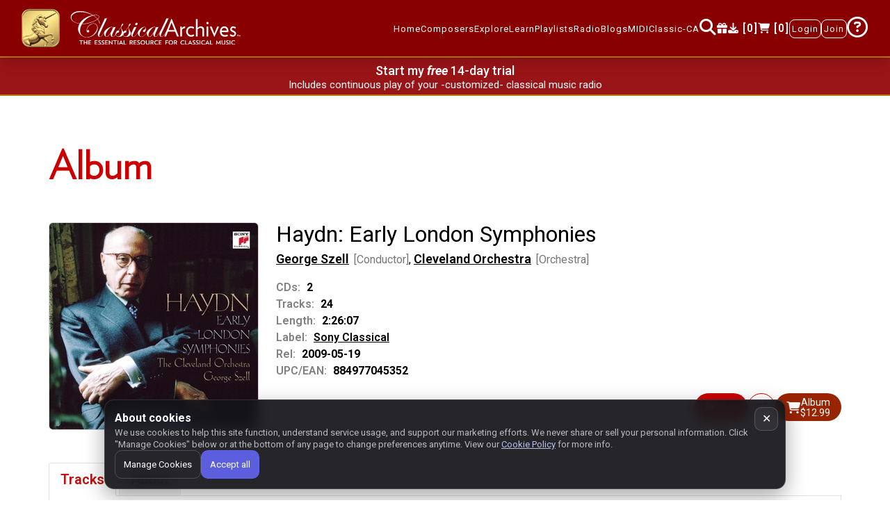

--- FILE ---
content_type: text/html
request_url: https://www.classicalarchives.com/newca/
body_size: 5666
content:
<!DOCTYPE html>
<html lang="en" data-ng-app="appPRS">
    <head>
        <title>Classical Archives</title>
        <meta charset="utf-8">
        <meta http-equiv="X-UA-Compatible" content="IE=edge">
        <meta name="viewport" content="width=device-width, initial-scale=1">
        <meta name="Description" content="The world's best curated classical music site on the web. Over a million of classical music files. Most composers and their music are represented. Biographies, reviews, playlists and store.">
        <meta name="Keywords" content="classical music,classical archives,listen to classical music,play classical music,download classical music,listen to complete works,play complete works,listen to full classical music,play entire classical music works,browse classical music,classical music downloads,classical music streams,classical music streaming,classical music album,classical music work,classical composer,classical music artist,classical music performers,classical music instruments,period instruments,baroque music,free classical music,classical MIDI,classical music downloads,free MIDI,music performances,free music performances,classical music videos,music player,classical music blog,classical music interviews,performer interviews,music editorial,music festivals,classical music festivals,classical music concerts,musicology,composer biographies,romantic music collection,music library,classical music labels,classical music store,classical music online,online music,online music store,MIDI,MP3,AAC,audio,music,playlists,orchestras,baroque,classical,romantic,modern,concerts,opera,chamber music,symphony,concerto,sonata,Bach,Beethoven,Mozart,classicalarchives,classicalarchives.com,free internet radio,free classical radio">
        <script src="asset/js/consent.js?r=369429f"></script>
        <link rel="icon" type="image/png" sizes="96x96" href="/favicon-96x96.png">
        <link rel="icon" type="image/svg+xml" href="/favicon.svg">
        <link rel="shortcut icon" href="/favicon.ico">
        <link rel="apple-touch-icon" sizes="180x180" href="/apple-touch-icon.png">
        <link rel="preconnect" href="https://fonts.googleapis.com">
        <link rel="preconnect" href="https://fonts.gstatic.com" crossorigin>
        <link rel="stylesheet" href="https://fonts.googleapis.com/css2?family=Roboto:ital,wght@0,100..900;1,100..900&display=swap">
        <link rel="stylesheet" href="https://fonts.googleapis.com/css2?family=Material+Symbols+Outlined:opsz,wght,FILL,GRAD@48,100,0,0&amp;display=block">
        <link rel="stylesheet" href="https://cdn.jsdelivr.net/npm/@fortawesome/fontawesome-free@6.7.2/css/all.min.css">
        <link rel="stylesheet" href="https://cdn.jsdelivr.net/npm/@fortawesome/fontawesome-free@6.7.2/css/v4-shims.min.css">
        <link rel="stylesheet" href="https://cdn.jsdelivr.net/npm/bootstrap@4.6.2/dist/css/bootstrap.min.css">
        <link rel="stylesheet" href="https://cdn.jsdelivr.net/npm/bootstrap-icons@1.13.1/font/bootstrap-icons.css">
        <link rel="stylesheet" href="https://cdn.jsdelivr.net/npm/datatables.net-bs4@1.13.6/css/dataTables.bootstrap4.min.css">
        <link rel="stylesheet" href="https://cdn.jsdelivr.net/npm/slick-carousel@1.8.1/slick/slick.min.css">
        <link rel="stylesheet" href="https://cdn.jsdelivr.net/npm/slick-carousel@1.8.1/slick/slick-theme.min.css">
        <link rel="stylesheet" href="https://cdn.jsdelivr.net/npm/jquery-ui@1.13.2/dist/themes/smoothness/jquery-ui.min.css">
        <link rel="stylesheet" href="https://cdn.jsdelivr.net/npm/video.js@8.23.4/dist/video-js.min.css">
        <link rel="stylesheet" href="https://cdn.jsdelivr.net/npm/animate.css@4.1.1/animate.min.css">
        <link rel="stylesheet" href="asset/css/mnmain.css?r=d646e93">
        <script src="https://cdn.jsdelivr.net/npm/jquery@3.7.1/dist/jquery.min.js"></script>
        <script src="https://cdn.jsdelivr.net/npm/popper.js@1.16.1/dist/umd/popper.min.js"></script>
        <script src="https://cdn.jsdelivr.net/npm/bootstrap@4.6.2/dist/js/bootstrap.bundle.min.js"></script>
        <script src="https://cdn.jsdelivr.net/npm/datatables.net@1.13.6/js/jquery.dataTables.min.js"></script>
        <script src="https://cdn.jsdelivr.net/npm/jquery-ui@1.13.2/dist/jquery-ui.min.js"></script>
        <script src="https://cdn.jsdelivr.net/npm/jquery-ui-touch-punch@0.2.3/jquery.ui.touch-punch.min.js"></script>
        <script src="https://cdn.jsdelivr.net/npm/jquery-ui-sortable-animation@1.0.3/jquery.ui.sortable-animation.min.js"></script>
        <script src="https://cdn.jsdelivr.net/npm/datatables.net-bs4@1.13.6/js/dataTables.bootstrap4.min.js"></script>
        <script src="https://cdn.jsdelivr.net/npm/sweetalert2@11.17.2/dist/sweetalert2.all.min.js"></script>
        <script src="https://cdn.jsdelivr.net/npm/angular@1.8.3/angular.min.js"></script>
        <script src="https://cdn.jsdelivr.net/npm/angular-filter@0.5.17/dist/angular-filter.min.js"></script>
        <script src="https://cdn.jsdelivr.net/npm/angular-animate@1.8.3/angular-animate.min.js"></script>
        <script src="https://cdn.jsdelivr.net/npm/angular-touch@1.8.3/angular-touch.min.js"></script>
        <script src="https://cdnjs.cloudflare.com/ajax/libs/angular-ui/0.4.0/angular-ui.min.js"></script>
        <script src="https://cdn.jsdelivr.net/npm/angular-sanitize@1.8.3/angular-sanitize.min.js"></script>
        <script src="https://cdn.jsdelivr.net/npm/ui-bootstrap4@3.0.7/dist/ui-bootstrap-tpls-3.0.7.min.js"></script>
        <script src="https://cdn.jsdelivr.net/npm/angular-route@1.8.3/angular-route.min.js"></script>
        <script src="https://cdn.jsdelivr.net/npm/angular-ui-sortable@0.19.0/dist/sortable.min.js"></script>
        <script src="https://cdn.jsdelivr.net/npm/slick-carousel@1.8.1/slick/slick.min.js"></script>
        <script src="https://cdn.jsdelivr.net/npm/angular-slick-carousel@3.1.7/dist/angular-slick.min.js"></script>
        <script src="https://cdn.jsdelivr.net/npm/video.js@8.23.4/dist/video.min.js"></script>
        <script src="https://cdn.jsdelivr.net/npm/jquery.marquee@1.6.1/jquery.marquee.min.js"></script>
        <script src="https://cdn.jsdelivr.net/npm/cleave.js@1.6.0/dist/cleave-angular.min.js"></script>
        <script src="https://cdn.jsdelivr.net/npm/audiomotion-analyzer@4.5.1/dist/index.min.js"></script>
        <script src="https://challenges.cloudflare.com/turnstile/v0/api.js" async defer></script>
        <script src="https://js.stripe.com/clover/stripe.js" async></script>
        <script src="asset/js/common.js?r=b1448bd"></script>
        <script src="asset/js/module.js?r=ea7d15a"></script>
        <script src="asset/js/services.js?r=f6bb42f"></script>
        <script src="asset/js/controller.js?r=ea7d15a"></script>
    </head>
    <body data-ng-controller="SharedCtrl">
        <noscript><iframe src="https://www.googletagmanager.com/ns.html?id=GTM-5H8PGXZ" height="0" width="0" style="display: none; visibility: hidden"></iframe></noscript>
        <nav class="navbar navbar-expand-xl navbar-default nav-fixed fs0" collapse-navbar>
            <div data-ng-controller="loginService" class="container-fluid flex-nowrap">
                <div class="logo">
                    <a class="navbar-brand menuitem hideplist" href="#!/"><img src="asset/img/logo-unicorn-200.png" alt="Unicorn Logo" class="img-fluid unicorn-logo"><img class="img-fluid text-logo" src="asset/img/logo-cma.svg" alt="Home"></a>
                </div>
                <div class="mob-navigation ml-auto d-xl-none">
                    <span class="header-icon"><a class="menuitem hideplist" href="#!/Search"><i class="fa fa-search"></i></a></span>
                    <span class="header-icon"><a class="menuitem hideplist downloadcount" href="#!/downloads"></a></span>
                    <span class="header-icon"><a data-ng-class="getClass('/checkout')" class="Shopping_cart menuitem hideplist" href="#!/checkout"></a></span>
                </div>
                <button class="navbar-toggler collapsed" type="button" data-toggle="collapse" data-target="#navbar-content" aria-controls="navbar-content" aria-expanded="false" aria-label="Toggle navigation">
                    <span class="bar-btn">
                        <span class="bar1"></span>
                        <span class="bar2"></span>
                        <span class="bar3"></span>
                    </span>
                </button>
                <div class="collapse navbar-collapse menu-sec" id="navbar-content" data-ng-controller="ShoppingCart">
                    <ul id="navigation" class="navbar-nav ml-auto navbar-right">
                        <li class="nav-item"><a data-ng-class="getClass('/')" class="menuitem hideplist" href="#!/">Home</a></li>
                        <li class="nav-item dropdwn_nav hide-menu">
                            <a data-ng-class="getClass('/theGreats','/notableComposers','/allComposer')" class="dropdown-toggle" data-toggle="dropdown">Composers<i class="fa fa-caret-down mob_visbl" aria-hidden="true"></i></a>
                            <ul class="dropdown-menu shadow-xl p-1 mb-5 rounded">
                                <li class="dropdown-menu-item nav-item"><a data-ng-class="getClass('/theGreats')" class="menuitem hideplist" href="#!/theGreats">The Greats</a></li>
                                <li class="dropdown-menu-item nav-item"><a data-ng-class="getClass('/notableComposers')" class="menuitem hideplist" href="#!/notableComposers">The Notables</a></li>
                                <li class="dropdown-menu-item nav-item"><a data-ng-class="getClass('/allComposer')" class="menuitem hideplist" href="#!/allComposer">All Composers</a></li>
                            </ul>
                        </li>
                        <li class="nav-item dropdwn_nav hide-menu">
                            <a data-ng-class="getClass('/Newreleases','/performerList','/labels')" class="dropdown-toggle" data-toggle="dropdown">Explore<i class="fa fa-caret-down mob_visbl" aria-hidden="true"></i></a>
                            <ul class="dropdown-menu shadow-xl p-1 mb-5 rounded">
                                <li class="dropdown-menu-item nav-item"><a data-ng-class="getClass('/Newreleases')" class="menuitem hideplist" href="#!/Newreleases">New Releases</a></li>
                                <li class="dropdown-menu-item nav-item"><a data-ng-class="getClass('/performerList')" class="menuitem hideplist" href="#!/performerList">Performers Index</a></li>
                                <li class="dropdown-menu-item nav-item"><a data-ng-class="getClass('/labels')" class="menuitem hideplist" href="#!/labels">Albums by Label</a></li>
                            </ul>
                        </li>
                        <li class="nav-item dropdwn_nav hide-menu">
                            <a data-ng-class="getClass('/MustKnow','/MusicalPeriods')" class="dropdown-toggle" data-toggle="dropdown">Learn<i class="fa fa-caret-down mob_visbl" aria-hidden="true"></i></a>
                            <ul class="dropdown-menu shadow-xl p-1 mb-5 rounded">
                                <li class="dropdown-menu-item nav-item"><a data-ng-class="getClass('/MustKnow1')" class="menuitem hideplist" href="#!/MustKnow" data-ng-click="mkptype('1')">Must-know by Composer</a></li>
                                <li class="dropdown-menu-item nav-item"><a data-ng-class="getClass('/MustKnow2')" class="menuitem hideplist" href="#!/MustKnow" data-ng-click="mkptype('2')">Must-know by Period/Genre</a></li>
                                <li class="dropdown-menu-item nav-item"><a data-ng-class="getClass('/MusicalPeriods')" class="menuitem hideplist" href="#!/MusicalPeriods">Musical Periods</a></li>
                            </ul>
                        </li>
                        <li class="nav-item dropdwn_nav hide-menu">
                            <a data-ng-class="getClass('/YourPlaylists','/FeaturedPlaylists')" class="dropdown-toggle" data-toggle="dropdown">Playlists<i class="fa fa-caret-down mob_visbl" aria-hidden="true"></i></a>
                            <ul class="dropdown-menu shadow-xl p-1 mb-5 rounded">
                                <li class="dropdown-menu-item nav-item"><a data-ng-class="getClass('/YourPlaylists')" class="menuitem hideplist" href="#!/YourPlaylists">My Playlists</a></li>
                                <li class="dropdown-menu-item nav-item"><a data-ng-class="getClass('/FeaturedPlaylists')" class="menuitem hideplist" href="#!/FeaturedPlaylists">Featured Playlists</a></li>
                            </ul>
                        </li>
                        <li class="nav-item dropdwn_nav hide-menu">
                            <a data-ng-class="getClass('/ClassicalArchivesRadio','/MyFavorites')" class="dropdown-toggle" data-toggle="dropdown">Radio<i class="fa fa-caret-down mob_visbl" aria-hidden="true"></i></a>
                            <ul class="dropdown-menu shadow-xl p-1 mb-5 rounded">
                                <li class="dropdown-menu-item nav-item"><a data-ng-class="getClass('/ClassicalArchivesRadio')" class="menuitem hideplist" href="#!/ClassicalArchivesRadio">Radio by Period/Genre</a></li>
                                <li class="dropdown-menu-item nav-item"><a data-ng-class="getClass('/MyFavorites')" class="menuitem hideplist" href="#!/MyFavorites">My Favorites</a></li>
                            </ul>
                        </li>
                        <li class="nav-item dropdwn_nav hide-menu">
                            <a class="dropdown-toggle" data-toggle="dropdown">Blogs<i class="fa fa-caret-down mob_visbl" aria-hidden="true"></i></a>
                            <ul class="dropdown-menu shadow-xl p-1 mb-5 rounded">
                                <li class="dropdown-menu-item nav-item"><a class="menuitem" href="https://blog.classicalarchives.com/" target="_blank">Blog</a></li>
                                <li class="dropdown-menu-item nav-item"><a class="menuitem" href="https://vlog.classicalarchives.com/" target="_blank">Vlog</a></li>
                            </ul>
                        </li>
                        <li class="nav-item">
                            <a class="menuitem" href="/midi.html" target="_blank">MIDI</a>
                            <div class="menuTooltip"><span class="menuTooltip-text">MIDI Files Collection</span></div>
                        </li>
                        <li class="nav-item">
                            <a href="javascript:void(0)" class="menuitem" data-ng-click="oldvsnew()">Classic-CA</a>
                            <div class="menuTooltip"><span class="menuTooltip-text">Our previous site</span></div>
                        </li>
                        <li class="nav-item web-header-icon d-none d-xl-block">
                            <a data-ng-class="getClass('/Search')" class="menuitem hideplist" href="#!/Search"><i class="fa fa-search"></i></a>
                            <div class="menuTooltip"><span class="menuTooltip-text">Search</span></div>
                        </li>
                        <li class="nav-item web-header-icon d-none d-xl-block">
                            <a class="menuitem hideplist" href="/secure/gift/select.html"><i class="fa fa-gift"></i></a>
                            <div class="menuTooltip"><span class="menuTooltip-text">Send a Gift Certificate</span></div>
                        </li>
                        <li class="nav-item web-header-icon d-none d-xl-block">
                            <a data-ng-class="getClass('/downloads')" class="menuitem hideplist downloadcount" href="#!/downloads"></a>
                            <div class="menuTooltip"><span class="menuTooltip-text">Pending Downloads</span></div>
                        </li>
                        <li class="nav-item web-header-icon dropdown loged">
                            <a data-ng-class="getClass('/checkout')" class="menuitem hideplist Shopping_cart" href="#!/checkout"></a>
                            <div class="menuTooltip"><span class="menuTooltip-text">Your Cart</span></div>
                        </li>
                        <li class="nav-item" data-ng-show="!isMember">
                            <a data-ng-class="getClass('/Login')" class="mn-navbor menuitem hideplist" data-ng-click="conpath()" href="#!/Login">Login</a>
                        </li>
                        <li class="nav-item" data-ng-show="!isMember"><a data-ng-class="getClass('/Signup')" class="mn-navbor menuitem hideplist" href="#!/Signup">Join</a></li>
                        <li class="cusP nav-item dropdown loged" data-ng-if="isMember">
                            <div class="cusD dropdown-menu" aria-labelledby="navbarDropdown">
                                <a class="dropdown-item item-text" href="javascript:void(0)">Logged-in as {{username}}</a>
                                <!-- <a class="dropdown-item" href="#!/secure/billingmethod">Billing Info</a> -->
                                <a class="dropdown-item menuitem hideplist" href="#!/yourAccount">My Account</a>
                                <a data-ng-show="!isSubscriber" class="dropdown-item menuitem hideplist" href="#!/Signup">Subscribe</a>
                                <a class="dropdown-item menuitem hideplist" href="#!/your_listening_history">Listening History</a>
                                <a class="dropdown-item menuitem hideplist" href="#!/purchase_history">Purchase History</a>
                                <a class="dropdown-item menuitem" href="javascript:void(0)" data-ng-click="Logout()">Log out</a>
                            </div>
                            <a class="dropdown-toggle" href="javascript:void(0)" id="navbarDropdown" role="button" data-toggle="dropdown" aria-haspopup="true" aria-expanded="false"><i class="fa fa-user-circle" aria-hidden="true"></i></a>
                        </li>
                        <li class="nav-item dropdwn_nav show_desk questNav hide-menu">
                            <a class="questn_mark"><i class="fa fa-question-circle-o" aria-hidden="true"></i></a>
                            <ul class="dropdown-menu shadow-xl p-1 mb-5 rounded">
                                <li class="dropdown-menu-item nav-item hide_ipad"><a href="/secure/gift/select.html" class="menuitem">Send CA as a Gift!</a></li>
                                <li class="dropdown-menu-item nav-item hide_ipad"><a href="javascript:void(0)" class="menuitem" data-ng-click="openTutorial(1205, 705)">Tutorials</a></li>
                                <li class="dropdown-menu-item nav-item"><a href="javascript:void(0)" class="menuitem" data-ng-click="playerFunctions()">Player Functions</a></li>
                                <li class="dropdown-menu-item nav-item"><a class="menuitem hideplist" href="#!/Alexa">Alexa Skill</a></li>
                                <li class="dropdown-menu-item nav-item hide_ipad"><a class="menuitem hideplist" href="#!/contact">Contact Us</a></li>
                            </ul>
                        </li>
                        <li class="nav-item dropdown dropdwn_nav show_tab_portrait" data-ng-if="isMember">
                            <a class="dropdown-item item-text" href="javascript:void(0)">Logged-in as {{username}}</a>
                        </li>
                        <li class="nav-item dropdown dropdwn_nav show_tab_portrait" data-ng-if="isMember">
                            <a class="dropdown-item menuitem hideplist" href="#!/yourAccount">My Account</a>
                        </li>
                        <li class="nav-item dropdown dropdwn_nav show_tab_portrait" data-ng-if="isMember">
                            <a class="dropdown-item menuitem" href="javascript:void(0)" data-ng-click="Logout()">Log out</a>
                        </li>
                        <!-- <li class="nav-item show_tab_portrait"><a href="/secure/gift/select.html">Give the Gift of Music</a></li> -->
                        <li class="nav-item dropdwn_nav show_tab_portrait hide-menu">
                            <a class="dropdown-toggle" data-toggle="dropdown">Help<i class="fa fa-caret-down mob_visbl" aria-hidden="true"></i></a>
                            <ul class="dropdown-menu shadow-xl p-3 mb-5 rounded">
                                <li class="dropdown-menu-item nav-item"><a href="/secure/gift/select.html" class="menuitem">Send CA as a Gift!</a></li>
                                <li class="dropdown-menu-item nav-item"><a class="menuitem" href="javascript:void(0)" data-ng-click="openTutorial(768, 705)">Tutorials</a></li>
                                <li class="dropdown-menu-item nav-item"><a class="menuitem hideplist" href="#!/contact">Contact Us</a></li>
                            </ul>
                        </li>
                        <li class="nav-item dropdown dropdwn_nav show_mob" data-ng-if="isMember">
                            <!-- <a class="dropdown-toggle" href="javascript:void(0)" role="button" data-toggle="dropdown" aria-haspopup="true" aria-expanded="false">
                             <i class="fa fa-user-circle" aria-hidden="true"></i>
                            {{username}} </a>
                        <i class="fa fa-caret-down mob_visbl" aria-hidden="true"></i> -->
                            <!-- 
                        <div class="dropdown-menu" aria-labelledby="navbarDropdown"> -->
                            <a class="dropdown-item item-text" href="javascript:void(0)">Logged-in as {{username}}</a>
                        </li>
                        <!-- <a class="dropdown-item" href="#!/secure/billingmethod">Billing Info</a> -->
                        <!-- <li class="nav-item dropdown dropdwn_nav show_mob" data-ng-if="isMember"><a class="dropdown-item menuitem" href="#!/yourAccount">My Account1</a></li> -->
                        <li class="nav-item show_mob" data-ng-if="isMember"><a class="menuitem hideplist" href="#!/yourAccount">My Account</a></li>
                        <li class="nav-item show_mob" data-ng-if="isMember"><a class="menuitem hideplist" href="javascript:void(0)" data-ng-click="Logout()">Log out</a></li>
                        <!-- <li class="nav-item show_mob"><a href="/secure/gift/select.html">Give the Gift of Music</a></li> -->
                        <li class="nav-item dropdwn_nav show_mob hide-menu">
                            <a class="dropdown-toggle" data-toggle="dropdown">Help<i class="fa fa-caret-down mob_visbl" aria-hidden="true"></i></a>
                            <ul class="dropdown-menu shadow-xl p-3 mb-5 rounded">
                                <li class="dropdown-menu-item nav-item hide_mbl"><a href="/secure/gift/select.html" class="menuitem">Send CA as a Gift!</a></li>
                                <li class="dropdown-menu-item nav-item hide_mbl"><a class="menuitem" href="javascript:void(0)" data-ng-click="openTutorial(480, 500)">Tutorials</a></li>
                                <li class="dropdown-menu-item nav-item"><a class="menuitem hideplist" href="#!/contact" data-ng-click="onClickContact()">Contact Us</a></li>
                            </ul>
                        </li>
                    </ul>
                </div>
            </div>
        </nav>
        <div data-ng-if="!isSubscriber" class="fs0">
            <section id="top_txt_slider">
                <a href="#!/Signup" data-ng-if="is_eligible_for_free_trial || !isMember"><h4>Start my <b><i>free</i></b> 14-day trial</h4></a>
                <a href="#!/Signup" data-ng-if="!(is_eligible_for_free_trial || !isMember)"><h4>Subscribe Now</h4></a>
                <div class="slick-carousel autoplay_text" data-slick data-settings="hpSlickConfig">
                    <div class="slide-texts"><p><a class="txtwhite" href="#!/Signup">Includes unlimited play of any track - full works - or complete albums</a></p></div>
                    <div class="slide-texts"><p><a class="txtwhite" href="#!/Signup">Includes continuous play of your -customized- classical music radio</a></p></div>
                    <div class="slide-texts"><p><a class="txtwhite" href="#!/Signup">Includes unlimited play on your iOS - Android - Sonos - and Alexa devices</a></p></div>
                    <div class="slide-texts"><p><a class="txtwhite" href="#!/Signup">Includes 10% off all purchased tracks - works - or album downloads</a></p></div>
                </div>
            </section>
        </div>
        <div data-ng-if="isSubscriber" class="subscription-alert fs0">
            <div class="container-fluid">
                <div class="row">
                    <div class="col-md-12">
                        <p>
                            <span> <img src="asset/img/info.png" alt="info"> </span>You are a subscriber. Thank you! You can listen to anything IN FULL.
                            <span class="showon-mobile"> (Your 10% download discount is included in the prices below.) </span>
                        </p>
                    </div>
                </div>
            </div>
        </div>
        <div data-ng-view style="flex: 1 0 auto"></div>
        <div id="giftBanner" data-ng-controller="AdController" class="fs0">
            <div class="sectionP20">
                <div class="container">
                    <div class="row">
                        <div class="col-12 p0">
                            <a href="#" data-ng-href="{{selectedAd.url}}" target="_blank"><img class="img-fluid centered" src="[data-uri]" data-ng-src="{{selectedAd.src}}" alt="Banner Ad"></a>
                        </div>
                    </div>
                </div>
            </div>
        </div>
        <footer class="footer fs0">
            <div class="mnsectionP20" data-ng-controller="miscFunc">
                <div class="container">
                    <div id="footer-apps" class="row">
                        <div class="col">
                            <div class="appicon mnsectionP30">
                                <p>Get our free apps:</p>
                                <ul class="appsocial d-flex">
                                    <li class="mr-1">
                                        <a href="https://itunes.apple.com/us/app/classical-archives/id646988353" target="_blank"><img src="asset/img/app-apple.png" class="img-fluid" alt="social icon"></a>
                                    </li>
                                    <li class="mr-1">
                                        <a href="https://play.google.com/store/apps/details?id=com.classicalarchives" target="_blank"><img src="asset/img/app-google.png" class="img-fluid" alt="social icon"></a>
                                    </li>
                                    <li class="mr-1">
                                        <a href="https://support.sonos.com/s/article/3424" target="_blank"><img src="asset/img/app-sonos.png" class="img-fluid" alt="social icon"></a>
                                    </li>
                                    <li class="mr-1">
                                        <a href="https://www.amazon.com/Classical-Archives-LLC-A/dp/B00DMNVE0C" target="_blank"><img src="asset/img/app-amazon.png" class="img-fluid" alt="social icon"></a>
                                    </li>
                                    <li>
                                        <a href="https://www.amazon.com/dp/B0CGCV12V9" target="_blank"><img src="asset/img/app-alexa.png" class="img-fluid" alt="social icon"></a>
                                    </li>
                                </ul>
                            </div>
                        </div>
                    </div>
                    <div id="footer-social" class="row">
                      <div class="col text-center mb-3">
                        <span style="font-weight:700;color:#000;font-size:16px;">Follow us on:</span>
                        <a href="https://www.facebook.com/Classicalarchives" target="_blank" class="ml-3 social-icon"><i class="fa-brands fa-square-facebook"></i></a>
                        <a href="https://www.instagram.com/classical.archives/" target="_blank" class="ml-3 social-icon"><i class="fa-brands fa-square-instagram"></i></a>
                        <a href="https://www.youtube.com/channel/UCAy-zEeWK75yH_cQCXPcxMA/videos" target="_blank" class="ml-3 social-icon"><i class="fa-brands fa-youtube"></i></a>
                      </div>
                    </div>
                    <div class="row">
                        <div class="col-md-12 col-sm-12">
                            <div class="bottom_footer">
                                <ul>
                                    <li><a href="#!/">Home</a></li>
                                    <li>- <a href="#!/aboutUs">About</a></li>
                                    <!-- <li> - <a href="javascript:void(0)">Help</a></li> -->
                                    <li>- <a href="javascript:void(0)" data-ng-click="showterms()">Terms</a></li>
                                    <li class="nav-item">- <a href="javascript:void(0)" data-ng-click="oldvsnew()">Classic-CA</a></li>
                                    <li>- <a href="#!/contact">Contact Us</a></li>
                                    <li>- <a href="javascript:void(0)" data-ng-click="showConsentModal()">Manage Cookies</a></li>
                                    <li data-ng-if="member_country">- Store: <img data-ng-src="/images/flags/{{member_country.img}}.png" width="{{member_country.w}}" height="{{member_country.h}}"> {{member_country.a3}}</li>
                                </ul>
                                <p>Copyright 1994-<span data-ng-bind="fullyear"></span> Classical Archives, LLC</p>
                                <p style="color:#c00">The Essential Resource for Classical Music</p>
                                <p style="font-size:12px">FYI: <i style="color:#c00">prs.net</i> also reaches <i style="color:#c00">classicalarchives.com</i></p>
                                <p style="font-size:12px">Recommended browsers: Chrome, Firefox, Opera</p>
                            </div>
                        </div>
                    </div>
                </div>
            </div>
        </footer>
        <div data-ng-controller="MainPlayer" style="position:sticky;bottom:0;z-index:99">
            <div data-ng-if="playerActive">
                <ng-include src="'views/player.html?r=eb91ec7'"></ng-include>
            </div>
        </div>
        <div class="scrolltop" ng-class="{'is-visible': showBackToTop}"><div data-ng-click="gotoTop()" class="scroll icon"><i class="fa fa-4x fa-angle-double-up"></i><br><h5 class="scroll-text">TOP</h5></div></div>
        <div data-ng-if="showCookieBanner" class="cc-banner">
          <button class="cc-close" data-ng-click="dismissConsent()" aria-label="Close cookie banner">✕</button>
          <div class="cc-row">
            <div class="cc-title">About cookies</div>
            <div class="cc-text">
              <p class="cc-desc">
                We use cookies to help this site function, understand service usage, and support our marketing efforts.
                We never share or sell your personal information.
                <span class="cc-links">Click "Manage Cookies" below or at the bottom of any page to change preferences anytime.
                View our <a href="javascript:void(0)" data-ng-click="showCookiePolicy()">Cookie Policy</a> for more info.</span>
              </p>
            </div>
            <div class="cc-actions">
              <button class="cc-btn cc-ghost" data-ng-click="showConsentModal()">Manage Cookies</button>
              <!-- <button class="cc-btn" data-ng-click="setConsent(false,false)">Use essential only</button> -->
              <button class="cc-btn cc-primary" data-ng-click="setConsent(true,true)">Accept all</button>
            </div>
          </div>
        </div>
    </body>
</html>
